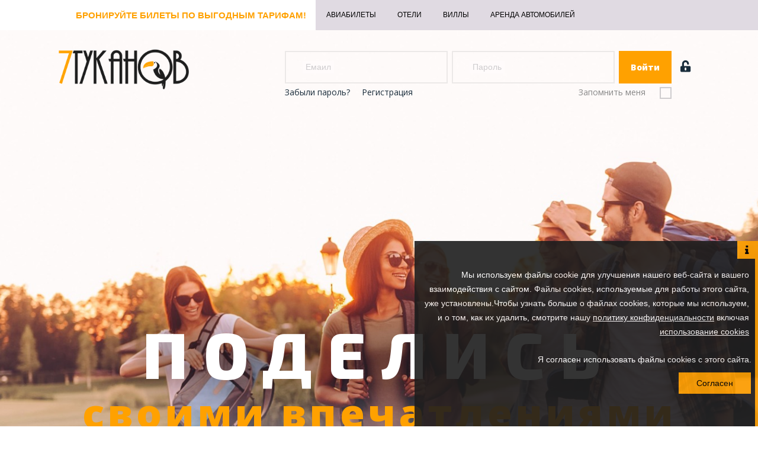

--- FILE ---
content_type: text/html; charset=utf-8
request_url: https://7toucans.com/ru/
body_size: 8521
content:


<!DOCTYPE html>
<html lang="ru-RU" dir="ltr">

<head>
    <link rel="preconnect" href="https://fonts.gstatic.com">
    <link href="https://fonts.googleapis.com/css2?family=Exo+2:wght@400;600;800&family=Open+Sans:wght@400;600;800&display=swap" rel="stylesheet">
    <!-- Google tag (gtag.js) -->
    <script async src="https://www.googletagmanager.com/gtag/js?id=UA-25675364-8"></script>
    <script>
      window.dataLayer = window.dataLayer || [];
      function gtag(){dataLayer.push(arguments);}
      gtag('js', new Date());
    
      gtag('config', 'UA-25675364-8');
    </script>

    <meta charset="utf-8" />
	<base href="https://7toucans.com/ru/" />
	<meta name="keywords" content="7туканов, 7 туканов, тукойны, тукойн, социальная сеть любителей путешествий, путешествия, попутчики, товарищи по путешествиям, друзья по путешествиям, поиск попутчиков, социальная сеть, путешественник, туризм, турист, туры, приключения, туристический бизнес, путешествие бесплатно , дешевые путешествия, блог путешествий, туристический аукцион, торги путешествиями, акции, продвижение услуг, развлечения, туристическое агентство, сообщество путешественников, отпуск, дешевые туры, тур агенты, туристический эксперт, достопримечательности, места для посещения.  " />
	<meta name="rights" content="7toucans | Share your travel experience" />
	<meta property="og:image" content="https://7toucans.com/images/logo/toucan.jpg" />
	<meta property="og:title" content="7туканов |  Поделись cвоими опытом путешествий" />
	<meta property="og:description" content="7toucans - это социальная сеть для любителей путешествий. 7toucans предлагает пользователям возможность поделиться своим опытом путешествий, помочь друг другу в организации путешествий. 7toucans способствует контактам между путешественниками и профессионалами туристической индустрии, туристическими агентствами и экспертами по путешествиям. Система лояльности 7toucans позволяет накапливать тукоины от любой активности в сети и использовать их, чтобы получить скидку на свои новые приключения. " />
	<meta property="fb:app_id" content="404979886572326" />
	<meta property="og:type" content="website" />
	<meta property="og:url" content="https://7toucans.com/ru/" />
	<meta name="description" content="7toucans - это социальная сеть для любителей путешествий. 7toucans предлагает пользователям возможность поделиться своим опытом путешествий, помочь друг другу в организации путешествий. 7toucans способствует контактам между путешественниками и профессионалами туристической индустрии, туристическими агентствами и экспертами по путешествиям. Система лояльности 7toucans позволяет накапливать тукоины от любой активности в сети и использовать их, чтобы получить скидку на свои новые приключения. " />
	<meta name="generator" content="Joomla! - Open Source Content Management" />
	<title>Главная - 7туканов |  Поделись cвоими опытом путешествий</title>
	<link href="/ru/?format=feed&amp;type=rss" rel="alternate" type="application/rss+xml" title="RSS 2.0" />
	<link href="/ru/?format=feed&amp;type=atom" rel="alternate" type="application/atom+xml" title="Atom 1.0" />
	<link href="https://7toucans.com/en/" rel="alternate" hreflang="en-GB" />
	<link href="https://7toucans.com/fr/" rel="alternate" hreflang="fr-FR" />
	<link href="https://7toucans.com/ru/" rel="alternate" hreflang="ru-RU" />
	<link href="/templates/toucans-home/favicon.ico" rel="shortcut icon" type="image/vnd.microsoft.icon" />
	<link href="/plugins/system/jce/css/content.css?aa754b1f19c7df490be4b958cf085e7c" rel="stylesheet" />
	<link href="/templates/toucans-home/css/bootstrap.min.css?29d3a30ea85315d8a1a297d78a505009" rel="stylesheet" />
	<link href="/templates/toucans-home/css/homestyle.css?29d3a30ea85315d8a1a297d78a505009" rel="stylesheet" />
	<link href="/media/font-awesome-590/css/all.css" rel="stylesheet" />
	<style>
.auctionmark a,.auctionmark a:visited,.auctionmark a:hover{
					color: #fff;
					cursor: pointer;
					text-decoration:none;
				}
				.auctionmark{
				    margin:5px auto !important;
				    position:relative;
				 	background: #0077b3 none repeat scroll ;
				    border: 1px solid #00669a;
				    border-radius: 4px;
				    color: #fff;
				    cursor: pointer;
				    font-size: 18px;
				    text-decoration:none;
				    letter-spacing: 1px;
				    margin-bottom: 0;
				    max-width: 100%;
				    padding: 10px;
				    text-align: center;
				    clear:left;
				}
				.wk_product_container{
					background-color:#f5f5f5!important;
					color:#3a3a3a!important;
					border:2px solid #3a3a3a!important;					
				}
				.count_timer_ls span{
					color:white !important;					
				}
				.countdownHolder{
					background-color:#49afcd!important;
					border-radius:5px;
					padding:5px;
					text-align:center;
					box-sizing:border-box;
				}
				.auction_data{
					background-color:#49afcd!important;
					border-radius:5px;
					padding:5px;
				}
			
	</style>
	<script type="application/json" class="joomla-script-options new">{"csrf.token":"e3e1ff11ad7534b79e92cf5891762327","system.paths":{"root":"","base":""},"system.keepalive":{"interval":3600000,"uri":"\/ru\/component\/ajax\/?format=json"}}</script>
	<script src="/media/jui/js/jquery.min.js?29d3a30ea85315d8a1a297d78a505009"></script>
	<script src="/media/jui/js/jquery-noconflict.js?29d3a30ea85315d8a1a297d78a505009"></script>
	<script src="/media/jui/js/jquery-migrate.min.js?29d3a30ea85315d8a1a297d78a505009"></script>
	<script src="/media/system/js/caption.js?29d3a30ea85315d8a1a297d78a505009"></script>
	<script src="/media/system/js/mootools-core.js?29d3a30ea85315d8a1a297d78a505009"></script>
	<script src="/media/system/js/core.js?29d3a30ea85315d8a1a297d78a505009"></script>
	<script src="/media/system/js/mootools-more.js?29d3a30ea85315d8a1a297d78a505009"></script>
	<script src="/templates/toucans-home/js/jquery-3.5.1.js?29d3a30ea85315d8a1a297d78a505009"></script>
	<script src="/templates/toucans-home/js/bootstrap.min.js?29d3a30ea85315d8a1a297d78a505009"></script>
	<!--[if lt IE 9]><script src="/media/jui/js/html5.js?29d3a30ea85315d8a1a297d78a505009"></script><![endif]-->
	<!--[if lt IE 9]><script src="/media/system/js/polyfill.event.js?29d3a30ea85315d8a1a297d78a505009"></script><![endif]-->
	<script src="/media/system/js/keepalive.js?29d3a30ea85315d8a1a297d78a505009"></script>
	<script>
jQuery(window).on('load',  function() {
				new JCaption('img.caption');
			});
	</script>
	<script type='text/javascript'>
                /*<![CDATA[*/
                    var jax_live_site = 'https://7toucans.com/index.php/ru/';
                    var jax_token_var='e3e1ff11ad7534b79e92cf5891762327';
                /*]]>*/
                </script><script type="text/javascript" src="/plugins/system/jomsocial.system/pc_includes/ajax_1.5.pack.js"></script>
	<link href="https://7toucans.com/en/" rel="alternate" hreflang="x-default" />

    <meta name="viewport" content="width=device-width, initial-scale=1, maximum-scale=1">
    <meta property="fb:pages" content="964972960329734" />


<style>
                div#cookieMessageContainer {
                    font: normal 12px/16px Arial,Verdana,sans-serif;
                    position:fixed;
                    z-index:9999;
					right:0px;
                    margin:0px auto;
					color: #fff;
					padding: 0 0 5px 0;
					opacity: 0.9;
					border-right: 5px solid #ffa100;
                }
                table, tr, td {border:0px !important}
				#cookieMessageText p,.accept{font:normal 12px/16px Arial,Verdana,sans-serif;margin:0;padding:0 0 6px;text-align:left;vertical-align:middle}
				#cookieMessageContainer table,#cookieMessageContainer td{margin:0;padding:0;vertical-align:middle}
                #cookieMessageText, .accept  {font-family:arial,verdana;
                    font-size:12px;}
                #cookieMessageContainer .cookie_button{color: #000; padding: 5px 12px; float: right; background-color: #ffa100; margin: 10px 7px; padding: 10px 30px; font-size: 14px;}
                #cookieMessageInformationIcon {margin-right:0px;height:30px; width:35px;}
                #cookieMessageInformationIcon img {float: right; position: relative; right: 0px; margin-top: 0px;}
				#continue_button{vertical-align:middle;cursor:pointer;margin:0 0 0 10px}
                #info_icon {vertical-align:middle;margin-top:5px;}
                #outer table, #outer tr, #outer td {border:none;}
                #outer{padding:2px;}
				.accept {float: left;padding: 5px 6px 4px 15px; color: #fff;}
				a#cookieMessageDetailsLink {color:#fff!important; text-decoration: underline;}
				#cookieMessageText p {text-align:right; font-size:14px; line-height:24px;}
				.accept {text-align:right; width:100%; font-size:14px;}
				
				@media all and (max-width: 570px){
				#cookieMessageText p,.accept{font-size:12px; line-height:16px;}
				#cookieMessageText{padding: 5px 10px 0 15px !important;}
				}
            </style></head>

<body lang="ru-RU" class="site com_content view-featured no-layout no-task itemid-463">
    <div class="header">
        <div class="navigation">
            <div class="container-fluid p-0">
                <div class="row align-items-stretch no-gutters">
                    <div class="col-12 col-lg-5">
                        <div class="tagline text-center d-flex align-items-center justify-content-lg-end justify-content-center">
                            <h2 class="mr-lg-3 mr-0">Бронируйте билеты по выгодным тарифам!</h2>
                        </div>
                    </div>
                    <div class="col-12 col-lg-7 ">
                        <nav class="services-nav h-100 d-flex align-items-center justify-content-lg-start justify-content-center">
                                                            <ul class="nav menu mod-list">
<li class="item-1546"><a href="http://flight.7toucans.com/" >Авиабилеты</a></li><li class="item-1547"><a href="https://hotels.7toucans.com/" >Отели</a></li><li class="item-1548"><a href="/специалисты-по-путешествиям/гостиницы-виллы-шале" >Виллы</a></li><li class="item-1549"><a href="/специалисты-по-путешествиям/сопутствующие-услуги?field0=FIELD_RELATED_TYPE&amp;condition0=equal&amp;value0=COM_COMMUNITY_CAR&amp;fieldType0=radio&amp;operator=and&amp;profiletype=&amp;option=com_community&amp;view=membersfilter&amp;Itemid=826&amp;key-list=0" >Аренда автомобилей</a></li></ul>

                                                    </nav>
                    </div>
                </div>
            </div>
        </div>
        <div class="big-header">
            <div class="container">
                <div class="logo-login">
                    <div class="row no-gutters">
                        <div class="col-4">
                            <div class="logo">
                                                                                                        <a href="https://7toucans.com/">
                                        <img src="https://7toucans.com/templates/toucans-experts/img/logo/logo_ru.png" alt="7Toucans">
                                                                                </a>
                            </div>
                        </div>
                        <div class="col">
                            <div class="login-right-block">
                                                                    
<form action="/ru/" method="post" id="login-form" class="text-right">
        <div class="form-home-row">
        <div id="form-login-username" class="">
            
                <label for="modlgn-username">
                    <input id="modlgn-username" class="form-control" type="text" name="username" tabindex="0" size="18" required />
                    <span class="ph">Емаил</span>
                </label>

                    </div>

        <div class="password_block">
            
                <label for="modlgn-passwd">
                    <input id="modlgn-passwd" type="password" name="password" class="input-small form-control" tabindex="0" size="18" required />
                    <span class="ph">Пароль</span>
                </label>

            
        </div>
        <button type="submit" tabindex="0" name="Submit" class="login-btn">
            Войти        </button>
        
    </div>

    <div class="form-home-row bottom-row">
                <div class="help-link">
            <ul class="list-unstyled">
                <!-- <li>
                    <a href="/ru/вспомнить-имея-пользователя">
                        Забыли логин?</a>
                </li> -->
                <li>
                    <a href="/ru/восстановить-пароль">
                        Забыли пароль?</a>
                </li>
                                    <li>
                        <!--					<a href="/-->
                                                <!--">-->
                        <!--					-->
                                                <!--<!-- <span class="icon-arrow-right"></span></a>-->
                        <a href="/ru/registration">
                            Регистрация</a>
                    </li>
                            </ul>
        </div>

                    <div id="form-login-remember" class="remember-me form-check">
                <label class="remember form-check-label text-light" for="remember-me">
                    <span>Запомнить меня</span>
                    <input type="checkbox" class="form-check-input" id="remember-me">
                    <span class="check-mark"></span>
                </label>
            </div>
            </div>





    

    <input type="hidden" name="option" value="com_users" />
    <input type="hidden" name="task" value="user.login" />
    <input type="hidden" name="return" value="aW5kZXgucGhwP0l0ZW1pZD04MjYmbGFuZz1ydS1SVQ==" />
    <input type="hidden" name="e3e1ff11ad7534b79e92cf5891762327" value="1" />    </form>
                                                            </div>
                        </div>
                    </div>
                </div>
                <div class="center-text__menu">
                    <div class="title-home">
                        <h1>
                            <span class="title-big-home ru">Поделись</span>
                            <span class="title-small-home ru">cвоими впечатлениями</span>
                        </h1>
                    </div>
                    <div class="icon-menu__home">
                                                    <ul class="nav menu mod-list">
<li class="item-2248"><a href="/ru/публичная-лента" >Социальная сеть</a></li><li class="item-1864"><a href="/ru/что-делать-во-время-путешествий" >Что посетить в поездке</a></li><li class="item-1581"><a href="/ru/авторские-экскурсии-и-услуги-от-локальных-экспертов" >Авторские экскурсии</a></li><li class="item-2713"><a href="/ru/маршруты-путешествий" class="routes_link">Маршруты путешествий</a></li><li class="item-464"><a href="/ru/попутчики" >Поиск попутчиков</a></li><li class="item-764"><a href="/ru/аукционы-путешествий" >Аукционы путешествий</a></li><li class="item-2712"><a href="/ru/истории" class="stories_link">Истории</a></li></ul>


    <div class="mobile_menu_toggler"><span class="close"> </span></div>
                                            </div>
                </div>
                <div class="benefits-block">
                                            

    <div class="travel-benefits">
<div class="travel-benefits-column">
<div>
<h4>Оставайся на связи</h4>
<p>Будь всегда в курсе событий и поддерживай общение с друзьями. Пользуйся неограниченными возможностями общения в любой точке земного шара.</p>
</div>
<div>
<h4>Обмен опытом</h4>
<p>Делись своими впечатлениями и историями о путешествиях с другими пользователями. Получай рекомендации и полезные советы.</p>
</div>
</div>
<div class="travel-benefits-column">
<div class="row-in-column ru-Ru">
<div class="row-in-column__vertical-text">
<h3>туристам</h3>
</div>
<div>
<h4>Поиск попутчиков</h4>
<p>Ищи попутчиков для совместных поездок. Отправляйся в путешествия с новыми друзьями и раздели с ними новые приключения.</p>
</div>
</div>
<div class="row-in-column">
<h2 class="lan-ru">Бенефиты</h2>
<h3 class="title-company-ben">для туристических экспертов</h3>
</div>
</div>
</div>
                                                                

    <div class="industry-benefits">
<div class="industry-benefits-column">
<h4>Взаимодействие</h4>
<p>Вы станете ближе к своим клиентам и приобретете новых. Позвольте пользователям узнать о вас и рассказать о ваших преимуществах в социальных сетях!</p>
</div>
<div class="industry-benefits-column">
<h4>Развитие</h4>
<p>Создавайте собственные странцы рекламирующие ваши услуги, продвигайте их с помощью активных участников социальной сети. Донесите до пользователей преимущества вашего бренда!</p>
</div>
<div class="industry-benefits-column last-column">
<h4>Система лояльности</h4>
<p>Создайте собственную систему лояльности, которая позволит пользователям обменивать свои виртуальные баллы (toucoins) на ваши скидочные ваучеры. Приобретайте новых клиентов вместе с 7Toucans!</p>
</div>
</div>
                                    </div>
            </div>
        </div>
    </div>


    <section class="image-grid pb-5">
        <div class="container">
                            <div class="banner_home_block">
                    <div class="bannergroup">

	<div class="banneritem">
																																																																			<a
							href="/ru/component/banners/click/66"
							title="HealthLife on 7toucans">
							<img
								src="https://7toucans.com/images/banners/homepage/healthLife.png"
								alt="HealthLife"
																							/>
						</a>
																<div class="clr"></div>
	</div>

</div>

                </div>
                    </div>
        <div class="container">
                            

    <div class="top_blocks">
<div class="left-column grid col-sm-12 col-md-4 col-lg-4 pr-0">
<div class="left-first two-first">
<h2>Популярные места для посещения!</h2>
<p>Узнайте больше о новых туристических объектах. Выберите место назначения в соответствии с вашими предпочтениями, спланируйте путешествие вашей мечты.</p>
<a href="/ru/что-делать-во-время-путешествий" class="find_btn_left">Найти</a></div>
<div class="best_tours_line__left">
<p>Авторские экскурсии</p>
</div>
</div>
<div class="middle-column grid col-sm-12 col-md-4 col-lg-4 pr-0"><img src="/templates/toucans-home/img/center_img1.jpg" alt="" class="img-responsive img_top" />
<div class="best_tours_line__center">
<p>Туристические услуги</p>
</div>
</div>
<div class="right-column grid col-sm-12 col-md-4 col-lg-4 pr-0">
<div class="left-first two-first"><img src="/templates/toucans-home/img/right_img1.jpg" alt="" class="img-responsive" /></div>
<div class="best_tours_line__right">
<h2>Предложения лучших туристических экспертов</h2>
<p>Экономьте ваше время в путешествии, воспользуйтесь услугами опытных профессионалов.</p>
<a href="/ru/авторские-экскурсии-и-услуги-от-локальных-экспертов" class="find_btn_right">Предложения</a></div>
</div>
</div>
                    </div>
        <div class="container">
                            <div class="banner_home_block">
                    <div class="bannergroup">

	<div class="banneritem">
																																																																			<a
							href="/ru/component/banners/click/39" target="_blank" rel="noopener noreferrer"
							title="Bus tickets ru">
							<img
								src="https://7toucans.com/images/banners/homepage/Banner_home_Version_1_bus_ru.jpg"
								alt="Крупнейшая автобусная сеть в Европе"
																							/>
						</a>
																<div class="clr"></div>
	</div>

</div>

                </div>
                    </div>
        <div class="container">
                            

    <div class="down_blocks">
<div class="left-column grid col-sm-12 col-md-4 col-lg-4 pr-0">
<div class="left-first">
<h2>Мы Сообщество</h2>
<p>Найди друзей<br /> Общайся<br /> Путешествуй</p>
<img src="/templates/toucans-home/img/n_one.png" alt="image" class="pos_abs" /></div>
<div class="left-second grid">
<h2>Присоединиться</h2>
<p class="nw">Новые попутчики<br /> Незабываемые приключения<br /> Захватывающие открытия</p>
<p>Стань частью сообщества путешественников. Сделай шаг навстречу новым открытиям!</p>
<a href="/ru/registration/register" class="join-btn btn en"> Присоединиться</a></div>
<img src="/templates/toucans-home/img/main-four-img.jpg" alt="image" class="img-responsive" /></div>
<div class="middle-column grid col-sm-12 col-md-4 col-lg-4 pr-0"><img src="/templates/toucans-home/img/main-first-img.jpg" alt="image" class="img-responsive" /> <img src="/templates/toucans-home/img/middle-second.jpg" alt="image" class="img-responsive" />
<div class="middle-first">
<h3 class="vertical">Блог о путешествиях</h3>
<p>Какие новые страны ты мечтаешь посетить и почему? <br /> Какое путешествие стало особенным для тебя?<br /> Почему путешествия - это часть твоей жизни?</p>
<h2>Поделись с нами своей историей!</h2>
<p><a href="/ru/истории/blogs" class="login-btn btn">Истории</a></p>
</div>
</div>
<div class="right-column grid col-sm-12 col-md-4 col-lg-4 pr-0"><img src="/templates/toucans-home/img/main-second-img.jpg" alt="image" class="img-responsive" />
<div class="right-first">
<p>Пиши о путешествиях <br /> и вдохновляй окружающих <br /> на новые открытия</p>
</div>
<img src="/templates/toucans-home/img/right-last.jpg" alt="image" class="img-responsive" /> <img src="/templates/toucans-home/img/main-img-four.jpg" alt="image" class="img-responsive" /></div>
</div>
                    </div>
        <div class="container">
                            <div class="banner_home_block_bottom">
                    <div class="bannergroup">

	<div class="banneritem">
																																																																			<a
							href="/ru/component/banners/click/30" target="_blank" rel="noopener noreferrer"
							title="Cheap flights banners RU">
							<img
								src="https://7toucans.com/images/banners/homepage/Banner_home_Version_1_flights_ru.jpg"
								alt="flight.7toucans.com"
																							/>
						</a>
																<div class="clr"></div>
	</div>

</div>

                </div>
                    </div>
    </section>
    <footer>
        <div class="container line_before">
            <div class="row no-gutters">
                <!-- <div class="col left_block"></div> -->

                <div class="col-lg-7 menu_footer d-flex align-items-center">
                                            <ul class="nav menu mod-list">
<li class="item-702"><a href="https://about.7toucans.com" target="_blank" rel="noopener noreferrer">О нас</a></li><li class="item-703"><a href="/ru/feed" >Сообщество</a></li><li class="item-704"><a href="/ru/попутчики" >Попутчики</a></li><li class="item-705"><a href="/ru/станьте-локальным-экспертом-по-путешествиям" >Партнёрская программа</a></li><li class="item-706"><a href="/ru/истории" >Истории</a></li></ul>

                                    </div>
                <div class="col lan_footer pr-0">
                                            <div class="mod-languages">

	<ul class="lang-inline" dir="ltr">
						<li>
			<a href="/en/" data-lng="en-GB">
							English						</a>
			</li>
								<li>
			<a href="/fr/" data-lng="fr-FR">
							Français						</a>
			</li>
											<li class="lang-active">
			<a href="/ru/" data-lng="ru-RU">
							Русский						</a>
			</li>
				</ul>

</div>

                                    </div>

                <!-- <div class="col"></div> -->
            </div>
        </div>


        <div class="container">
            <div class="col-md-12 footer_sec">
                <div class="row no-gutters row_2">
                    <div class="col-lg-9 line_row d-flex align-items-center">
                        <div class="copy flex-column col-12 col-sm-12 col-md-8 col-lg-8 col-xl-7 pl-0">
                            <h6 class="m-0 d-flex justify-content-left text-white align-items-left flex-column">
                                <span class="copy-text"> ©
                                    2026                                    <a href="https://7toucans.com">7toucans.com</a>
                                </span>
                                                                    <ul class="nav menu mod-list">
<li class="item-1123"><a href="https://about.7toucans.com/terms-of-service-7toucans" target="_blank" rel="noopener noreferrer">Условия пользования</a></li><li class="item-1585 divider"><span class="separator ">  |  </span>
</li><li class="item-1124"><a href="https://about.7toucans.com/privacy-policy" target="_blank" rel="noopener noreferrer">Политика конфиденциальности</a></li></ul>

                                                            </h6>
                        </div>
                        <div class="line col">

                        </div>
                    </div>

                    <div class="col-lg-3 icon_social_footer">
                        <div class="footer-social">
                                                            

    <p><a href="https://www.facebook.com/" target="_blank" rel="noopener noreferrer"><i class="fab fa-facebook-f"></i></a> <a href="https://twitter.com/" target="_blank" rel="noopener noreferrer"> <i class="fab fa-twitter"></i></a> <a class="icon-toucans" href="https://7toucans.com/" target="_blank" rel="noopener noreferrer"> <i class="icon-toucans"></i></a></p>
                                                    </div>
                    </div>
                </div>
                <div class="row line_five">
                    <div class="col">
                        <div class="copyright_text">
                            <!-- Если вы обоснованно полагаете, что ваши авторские права были нарушены, пожалуйста ознакомьтесь с нашей <a href="https://about.7toucans.com/copyright-policy ">политикой в отношении авторских прав</a> -->
                        </div>
                    </div>
                </div>
            </div>
        </div>
    </footer>

<div id="outer" style="width:100%"><div id="cookieMessageContainer" style="margin-top:-10px; bottom:0px; width:100%; max-width:580px;background-color:#1D1D1D;padding-bottom:45px;"><table width="100%"><tr><td colspan="2"><div id="cookieMessageInformationIcon" style="float:right;"><img id="info_icon" src="https://7toucans.com/plugins/system/EUCookieDirectiveLite/EUCookieDirectiveLite/images/info_icon.png" border="0" ></div></td></tr><tr><td colspan="2"><div id="cookieMessageText" style="padding:15px 10px 0 15px;"><p style="color:#fff;">Мы используем файлы cookie для улучшения нашего веб-сайта и вашего взаимодействия с сайтом. Файлы cookies, используемые для работы этого сайта, уже установлены.Чтобы узнать больше о файлах cookies, которые мы используем, и о том, как их удалить, смотрите нашу <a target="_blank" rel="noopener noreferrer" id="cookieMessageDetailsLink" title="Посмотрите нашу страницу политики конфиденциальности" href="https://about.7toucans.com/privacy-policy-7toucans">политику конфиденциальности</a> включая <a target="_blank" rel="noopener noreferrer" id="cookieMessageDetailsLink" title="Посмотрите нашу страницу использования cookies" href="https://about.7toucans.com/cookie-use-7toucans">использование сookies</a></p></div></td></tr><tr><td align="left">&nbsp;<span class="accept"><span class="cookieMessageText">Я согласен использовать файлы cookies с этого сайта.</span></span> <div border="0" class="cookie_button" id="continue_button" onclick="SetCookie('cookieAcceptanceCookie','accepted',365);">Согласен</div></td><td align="right"></td></tr></table></div></div><script type="text/javascript" src="https://7toucans.com/plugins/system/EUCookieDirectiveLite/EUCookieDirectiveLite/EUCookieDirective.js"></script>
<script defer src="https://static.cloudflareinsights.com/beacon.min.js/vcd15cbe7772f49c399c6a5babf22c1241717689176015" integrity="sha512-ZpsOmlRQV6y907TI0dKBHq9Md29nnaEIPlkf84rnaERnq6zvWvPUqr2ft8M1aS28oN72PdrCzSjY4U6VaAw1EQ==" data-cf-beacon='{"version":"2024.11.0","token":"42303e0908334801b63700954ea6735d","r":1,"server_timing":{"name":{"cfCacheStatus":true,"cfEdge":true,"cfExtPri":true,"cfL4":true,"cfOrigin":true,"cfSpeedBrain":true},"location_startswith":null}}' crossorigin="anonymous"></script>
</body>

</html>

--- FILE ---
content_type: text/css
request_url: https://7toucans.com/templates/toucans-home/css/homestyle.css?29d3a30ea85315d8a1a297d78a505009
body_size: 5728
content:
.container>div>img {
    width: 100%;
}

.header .services-nav {
    background: #e0dae2;
}

.header .services-nav .nav li a {
    padding: 0 18px !important;
    color: #000;
    font-family: OpenSans, sans-serif;
    font-size: 12px;
    font-weight: 400;
    line-height: 51px;
    -webkit-transition: color .2s ease-out;
    -o-transition: color .2s ease-out;
    transition: color .2s ease-out;
    text-transform: uppercase;
}

.header .services-nav .nav li a:hover {
    color: #ffa100;
}

.header .navigation .tagline h2 {
    color: #ffa100;
    font-family: SSS, sans-serif;
    font-size: 18px;
    font-weight: 700;
    line-height: 51px;
    text-transform: uppercase;
    margin-bottom: 0;
}

.articles {
    width: 51%;
}

.benefits .title h2 {
    margin-bottom: 0 !important;
}

.benefits .title {
    margin-bottom: 55px !important;
}

.benefits .moduletable {
    margin-bottom: 55px !important;
}

.benefits .articles div {
    margin-top: 0px !important;
    min-height: 155px !important;
}

.image-grid {
    padding-top: 15px;
}

.image-grid.py-5>.container {
    display: flex;
}

.banner_home_block>.bannergroup>.banneritem>a>img {
    width: 100%;
}

.left-second.grid {
    height: 36em;
    background-color: #ffa100;
    padding: 120px 40px;
    display: flex;
    flex-flow: column;
    justify-content: space-between;
    margin-bottom: 15px;
}

.middle-column>img,
.left-column>img {
    margin-bottom: 15px;
    width: 100%;
}

.right-column>img {
    margin-bottom: 15px;
    width: 100%;
}

.right-column>.right-first {
    margin-bottom: 15px;
}

.right-first {
    height: 17em;
    background: url("../images/back_sec.jpg") no-repeat center;
    background-size: cover;
    padding: 15px;
    display: flex;
    align-items: center;
    justify-content: center;
}

.middle-first {
    height: 38em;
    background-color: #192c3b;
    position: relative;
    padding: 50px 15px 30px 94px;
    display: flex;
    flex-flow: column;
    justify-content: space-between;
}

.min-vh-100,
.community .community-section {
    min-height: 131vh !important;
}

.community .community-section {
    height: 45em !important;
}

.left-first {
    min-height: 278px;
    position: relative;
}

.left-first {
    display: flex;
    align-items: center;
    flex-flow: column;
}

.left-first h2 {
    font-size: 24px;
    line-height: 36px;
    color: #192c3b;
    font-family: "Open Sans", sans-serif;
    font-weight: 800;
    text-align: center;
    margin-top: 25px;
}

.left-first.two-first {
    min-height: 278px;
    height: auto !important;
    display: flex;
    align-content: center;
    justify-content: flex-start;
    flex-flow: column;
    align-items: flex-end;
    margin-bottom: 15px;
}

.left-first>p {
    font-size: 24px;
    color: #ffa100;
    font-family: "Open Sans", sans-serif;
    font-weight: 800;
    text-align: center;
}

.left-first>.pos_abs {
    position: absolute;
    bottom: -71px;
}

.img_top {
    margin-bottom: 15px;
}

.banner_home_block {
    margin-bottom: 15px;
    padding-left: 15px;
}
.banner_home_block_bottom {    
    margin-top: 15px;
    padding-left: 15px;
}
.banner_home_block_bottomadds {    
    margin-top: 15px;
    padding-left: 15px;
    height: 150px !important;
    max-height: 150px !important;
    text-align: center;
}
.banner_home_block>div>div>img {
    width: 100%;
}

.nw {
    font-size: 14px;
    line-height: 30px;
    color: #192c3b;
    font-family: "Open Sans", sans-serif;
    font-weight: 700 !important;
}

.left-first.two-first h2 {
    font-size: 24px;
    line-height: 30px;
    color: #192c3b;
    font-family: "Open Sans", sans-serif;
    font-weight: 800;
    text-align: right;
    margin-top: 25px;
}

.best_tours_line__left {
    background: url("../img/best_tour_left.jpg") no-repeat;
    background-size: cover;
    min-height: 267px;
    display: flex;
    justify-content: center;
    align-items: center;
    background-position: bottom;
}

.best_tours_line__left>p {
    font-size: 24px;
    line-height: 24px;
    color: #ffffff;
    font-family: "Open Sans", sans-serif;
    font-weight: 800;
    text-transform: uppercase;
    text-align: center;
}

.best_tours_line__center {
    background: url("../img/best_tour_center.jpg") no-repeat;
    background-size: cover;
    min-height: 267px;
    display: flex;
    justify-content: center;
    align-items: center;
    background-position: bottom;
}

.best_tours_line__center>p {
    font-size: 24px;
    line-height: 24px;
    color: #ffffff;
    font-family: "Open Sans", sans-serif;
    font-weight: 800;
    text-transform: uppercase;
    text-align: center;
}

.best_tours_line__right {
    min-height: 267px;
    display: flex;
    flex-flow: column;
    align-items: flex-start;
}

.best_tours_line__right>h2 {
    font-size: 24px;
    line-height: 36px;
    color: #282828;
    font-family: "Open Sans", sans-serif;
    font-weight: 800;
    margin-top: 20px;
}

.best_tours_line__right>p {
    font-size: 14px;
    color: #282828;
    font-family: "Open Sans", sans-serif;
    font-weight: 400;
}

.find_btn_right:link,
.find_btn_right:valid,
.find_btn_right:visited,
.find_btn_right:hover {
    color: #ffffff;
    text-decoration: none;
}

.best_tours_line__right>.find_btn_right {
    font-size: 24px;
    line-height: 24px;
    color: #ffffff !important;
    font-family: "Open Sans", sans-serif;
    font-weight: 400;
    height: 55px;
    background-color: #ffa100;
    padding: 0 20px;
    min-width: 146px;
    display: flex;
    justify-content: center;
    align-items: center;
}

.left-first.two-first>a:hover {
    color: #282828;
}

.image-grid>.container {
    display: flex;
    flex-flow: column;
}

.top_blocks {
    display: flex;
    margin-bottom: 15px;
}

.down_blocks {
    display: flex;
}

.find_btn_left:link,
.find_btn_left:valid,
.find_btn_left:visited,
.find_btn_left:hover {
    color: #ffffff;
    text-decoration: none;
}

.find_btn_left {
    font-size: 24px !important;
    line-height: 24px;
    color: #ffffff !important;
    font-family: "Open Sans", sans-serif;
    font-weight: 400;
    height: 55px;
    background-color: #192c3b;
    padding: 0 20px;
    min-width: 146px;
    display: flex;
    justify-content: center;
    align-items: center;
}

.left-first.two-first>a,
.left-first.two-first>a>p,
.left-first.two-first>p {
    font-size: 14px;
    color: #282828;
    font-family: "Open Sans", sans-serif;
    font-weight: 400;
    text-align: right;
}

.left-first.two-first>a>p:nth-child(1) {
    margin-bottom: 0;
}

.right-first p {
    font-size: 24px;
    line-height: 36px;
    color: #ffffff;
    font-family: "Open Sans";
    font-weight: 800;
    text-align: center;
    text-transform: uppercase;
}

.left-second.grid h2 {
    font-size: 24px;
    letter-spacing: 0px;
    line-height: 36px;
    color: #192c3b;
    font-family: "Open Sans", sans-serif;
    font-weight: 400;
    text-transform: uppercase;
    position: relative;
}

.find_btn_left,
.best_tours_line__right>.find_btn_right {
    height: 55px;
    min-height: 55px;
}

.left-second.grid h2::after {
    content: "";
    width: 20%;
    height: 2px;
    background-color: #192c3b;
    top: 17px;
    bottom: 0;
    right: 0;
    left: 90%;
    position: absolute;
}

.left-second.grid.en h2::after {
    content: "";
    width: 45%;
    height: 2px;
    background-color: #192c3b;
    top: 17px;
    bottom: 0;
    right: 0;
    left: 45%;
    position: absolute;
}

.left-second.grid p {
    font-size: 14px;
    line-height: 30px;
    color: #192c3b;
    font-family: "Open Sans", sans-serif;
    font-weight: 400;
}

.join-btn.btn.ru {
    background-color: #192c3b;
    font-size: 24px;
    line-height: 24px;
    color: #ffffff;
    font-family: "Open Sans", sans-serif;
    font-weight: 400;
    border-radius: 0;
    height: 55px;
    display: flex;
    align-items: center;
    justify-content: center;
    width: 10em;
    outline: none;
    min-height: 55px;
}

.join-btn.btn.fr {
    background-color: #192c3b;
    font-size: 24px;
    line-height: 24px;
    color: #ffffff;
    font-family: "Open Sans", sans-serif;
    font-weight: 400;
    border-radius: 0;
    height: 55px;
    display: flex;
    align-items: center;
    justify-content: center;
    width: max-content;
    min-height: 55px;
}

.join-btn.btn.en {
    background-color: #192c3b;
    font-size: 24px;
    line-height: 24px;
    color: #ffffff;
    font-family: "Open Sans", sans-serif;
    font-weight: 400;
    border-radius: 0;
    height: 55px;
    display: flex;
    align-items: center;
    justify-content: center;
    width: max-content;
    min-width: 7em;
    min-height: 55px;
}

.middle-first p:nth-child(2) {
    font-size: 18px;
    line-height: 34px;
    color: #ffffff;
    font-family: "Open Sans", sans-serif;
    font-weight: 400;
}

.middle-first h2:nth-child(3) {
    font-size: 18px;
    letter-spacing: 2px;
    line-height: 36px;
    color: #ffffff;
    font-family: "Open Sans", sans-serif;
    font-weight: 800;
    text-transform: uppercase;
}

.middle-first>.vertical {
    -webkit-transform: rotate(-90deg);
    -ms-transform: rotate(-90deg);
    transform: rotate(-90deg);
    position: absolute;
    bottom: 173px;
    left: -127px;
    letter-spacing: 3px;
    color: #fff;
    font-family: OpenSans, sans-serif;
    font-size: 24px;
    font-weight: 400;
    line-height: 80px;
    text-transform: uppercase;
}

.middle-first>.vertical.fr {
    -webkit-transform: rotate(-90deg);
    -ms-transform: rotate(-90deg);
    transform: rotate(-90deg);
    position: absolute;
    bottom: 143px;
    left: -105px;
    letter-spacing: 3px;
    color: #fff;
    font-family: OpenSans, sans-serif;
    font-size: 24px;
    font-weight: 400;
    line-height: 80px;
    text-transform: uppercase;
}

.middle-first>.vertical.en {
    -webkit-transform: rotate(-90deg);
    -ms-transform: rotate(-90deg);
    transform: rotate(-90deg);
    position: absolute;
    bottom: 97px;
    left: -52px;
    letter-spacing: 3px;
    color: #fff;
    font-family: OpenSans, sans-serif;
    font-size: 24px;
    font-weight: 400;
    line-height: 80px;
    text-transform: uppercase;
}

.middle-first>.vertical.en::after {
    position: absolute;
    top: -52px;
    content: "";
    left: 205%;
    width: 2px;
    height: 185px;
    -webkit-transform: rotate(-90deg);
    -ms-transform: rotate(-90deg);
    transform: rotate(-90deg);
    background-color: #fff;
}

.middle-first>.vertical::after {
    position: absolute;
    top: -9px;
    content: "";
    left: 128%;
    width: 2px;
    height: 100px;
    -webkit-transform: rotate(-90deg);
    -ms-transform: rotate(-90deg);
    transform: rotate(-90deg);
    background-color: #fff;
}

.middle-first>.vertical.fr::after {
    position: absolute;
    top: -43px;
    content: "";
    left: 142%;
    width: 2px;
    height: 168px;
    -webkit-transform: rotate(-90deg);
    -ms-transform: rotate(-90deg);
    transform: rotate(-90deg);
    background-color: #fff;
}

.middle-first>p>a {
    background-color: #ffa100;
    font-size: 24px;
    line-height: 24px;
    color: #ffffff;
    font-family: "Open Sans", sans-serif;
    font-weight: 400;
    border-radius: 0;
    height: 55px;
    display: flex;
    align-items: center;
    justify-content: center;
    width: 6em;
    outline: none;
}

.comm_title {
    display: flex;
    flex-flow: column;
    margin-bottom: 4em;
}

.comm_title>p {
    font-size: 48px;
    line-height: 24px;
    color: #000000;
    font-family: "Open Sans", sans-serif;
    font-weight: 800;
    text-transform: uppercase;
}

.comm_title>span:nth-child(2) {
    font-size: 48px;
    line-height: 24px;
    color: #000000;
    font-family: "Open Sans", sans-serif;
    font-weight: 800;
    text-transform: uppercase;
}

.community .community-section {
    min-height: 74vh !important;
}

.footer-social {
    margin: 40px 0 37vh !important;
}

.footer-social ul li {
    width: 85px !important;
}

.second-dark-grey input::placeholder {
    color: #ceccce;
}

.copy {
    padding-bottom: 45px !important;
}

@media all and (max-width: 1366px) {
    .title-big.ru,
    .title-big.fr,
    .title-big.en {
        font-size: 70px !important;
    }
    .title .title-small {
        font-size: 38px !important;
    }
    .articles {
        width: 73%;
    }
    .tagline h2 {
        font-size: 15px !important;
    }
    .benefits .title {
        width: 90%;
    }
    .articles {
        width: 87% !important;
    }
    .opportunity.opportunity_friends>.opportunity_icon {
        margin-bottom: 3.5em;
        width: 55%;
    }
}

@media all and (max-width: 1200px) {
    .middle-first {
        height: 33em;
        padding: 50px 15px 30px 65px;
    }
    .middle-first p:nth-child(2) {
        font-size: 16px;
        line-height: 28px;
    }
    .line_row>.line {
        width: 35% !important;
        height: 2px;
        background-color: #a7a7a7;
        margin-bottom: 0;
    }
    .middle-first>.vertical.en {
        -webkit-transform: rotate(-90deg);
        -ms-transform: rotate(-90deg);
        transform: rotate(-90deg);
        position: absolute;
        bottom: 109px;
        left: -65px;
        letter-spacing: 3px;
        color: #fff;
        font-family: OpenSans, sans-serif;
        font-size: 24px;
        font-weight: 400;
        line-height: 56px;
        text-transform: uppercase;
    }
    .middle-first>.vertical.en::after {
        position: absolute;
        top: -53px;
        content: "";
        left: 173%;
        width: 2px;
        height: 163px;
        -webkit-transform: rotate(-90deg);
        -ms-transform: rotate(-90deg);
        transform: rotate(-90deg);
        background-color: #fff;
    }
    .middle-first h2:nth-child(3) {
        font-size: 16px;
        letter-spacing: 2px;
        line-height: 26px;
    }
    .right-first p {
        font-size: 20px;
    }
    .left-second.grid {
        padding: 90px 30px 30px 30px;
    }
    .left-first {
        min-height: auto;
        position: relative;
    }
    .down_blocks .left-column .left-first {
        padding-bottom: 60px;
    }
    .left-second.grid.en h2::after {
        content: "";
        width: 40%;
        left: 51%;
    }
    .middle-first>.vertical {
        -webkit-transform: rotate(-90deg);
        -ms-transform: rotate(-90deg);
        transform: rotate(-90deg);
        position: absolute;
        bottom: 181px;
        left: -144px;
        letter-spacing: 3px;
        color: #fff;
        font-family: OpenSans, sans-serif;
        font-size: 24px;
        font-weight: 400;
        line-height: 64px;
        text-transform: uppercase;
    }
    .middle-first>.vertical::after {
        position: absolute;
        top: 3px;
        content: "";
        left: 112.5%;
        width: 2px;
        height: 59px;
        -webkit-transform: rotate(-90deg);
        -ms-transform: rotate(-90deg);
        transform: rotate(-90deg);
        background-color: #fff;
    }
    .title {
        margin: 0 0 100px 70px !important;
    }
    .title-big.ru,
    .title-big.fr,
    .title-big.en {
        font-size: 60px !important;
    }
    .benefits .title,
    .moduletable {
        width: 84%;
    }
    .left-second.grid h2::after {
        content: "";
        width: 15%;
        height: 2px;
        background-color: #192c3b;
        top: 17px;
        bottom: 0;
        right: 0;
        left: 90%;
        position: absolute;
    }
    .left-second.grid h2 {
        font-size: 20px;
    }
    .left-second.grid {
        height: 33em;
    }
    .join-btn.btn.ru,
    .join-btn.btn.en,
    .join-btn.btn.fr {
        font-size: 20px;
    }
    .middle-first>p>a {
        font-size: 20px;
    }
    .footer-social {
        margin: 40px 0 22vh !important;
    }
    .middle-first>.vertical.fr {
        -webkit-transform: rotate(-90deg);
        -ms-transform: rotate(-90deg);
        transform: rotate(-90deg);
        position: absolute;
        bottom: 143px;
        left: -105px;
        letter-spacing: 3px;
        color: #fff;
        font-family: OpenSans, sans-serif;
        font-size: 24px;
        font-weight: 400;
        line-height: 62px;
        text-transform: uppercase;
    }
    .middle-first>.vertical.fr::after {
        position: absolute;
        top: -28px;
        content: "";
        left: 134%;
        width: 2px;
        height: 120px;
        -webkit-transform: rotate(-90deg);
        -ms-transform: rotate(-90deg);
        transform: rotate(-90deg);
        background-color: #fff;
    }
    .tagline h2 {
        font-size: 13px !important;
    }
    .community .community-section {
        height: 51em !important;
    }
}

@media all and (max-width: 1024px) {
    .title .title-small {
        font-size: 34px !important;
    }
    .title-big.ru,
    .title-big.fr,
    .title-big.en {
        font-size: 46px !important;
    }
}

@media all and (max-width: 991px) {
    .first-grey-aside {
        padding: 76px 30px 40px !important;
    }
    .second-dark-grey {
        padding: 16px 30px 25px !important;
        background: rgba(0, 0, 0, 0.3);
    }
    .second-dark-grey .login-btn {
        line-height: 20px !important;
        padding: 15px 25px !important;
    }
    div.d-flex:nth-child(2)>div:nth-child(1) {
        margin-top: 5em !important;
    }
    .third-grey-aside.text-lg-right.text-center.w-100 {
        display: flex;
        flex-flow: column;
        justify-content: flex-start;
        align-items: center !important;
    }
    .third-grey-aside>div:nth-child(1) {
        margin-left: 0 !important;
    }
    .vertical-benefits {
        display: none;
    }
    .benefits .benefits-right-side {
        padding: 38px 25px 16px !important;
    }
    .horizontal.text-center.text-lg-left {
        display: flex;
        flex-flow: column;
        align-items: center;
    }
    .image-grid.py-5>.container {
        display: flex;
        flex-flow: column;
    }
    .left-column>img:nth-child(3),
    .middle-first {
        margin-bottom: 15px;
    }
    .left-second.grid h2::after {
        left: 35%;
    }
    .left-second.grid.en h2::after {
        content: "";
        width: 40%;
        left: 21%;
    }
    .left-column.grid>img {
        margin-bottom: 15px;
    }
    .mod-languages>.lang-inline {
        justify-content: center !important;
        width: 100% !important;
        margin-top: 30px;
        width: 100% !important;
    }
}

@media all and (max-width: 468px) {
    .community .community-right-side {
        padding: 90px 0 0 20px !important;
        position: relative;
    }
}

.menu_footer>.topNav {
    display: flex;
    padding-left: 0;
    margin-bottom: 0;
}

.line_row>div>h6>ul>li {
    padding: 0 7px !important;
}

.footer-social {
    margin: 0 !important;
}

.container-fluid {
    padding: 0 !important;
}

.menu_footer>.topNav>li>a:hover {
    text-decoration: none;
}

.line_row>div>h6>ul>li>a {
    font-size: 14px;
    line-height: 24px;
    color: #8a8a8a !important;
    font-family: "Open Sans", sans-serif;
    font-weight: 400;
}

.menu_footer>.topNav>li {
    margin-right: 1em;
    list-style-type: none;
}

.lan_footer>.mod-languages>.lang-inline>li {
    list-style-type: none;
}

.lan_footer>.mod-languages>.lang-inline>li>a {
    font-size: 14px;
    line-height: 24px;
    color: #8a8a8a;
    font-family: "Open Sans", Sans-Serif;
    font-weight: 400;
    padding: 0 !important;
}

.lan_footer>.mod-languages>.lang-inline>li:not(:last-child) {
    margin-right: 1em;
}

.lan_footer {
    padding-right: 0px !important;
}

.lan_footer>.mod-languages>.lang-inline>li>a:hover {
    color: #ffa100;
}

.lan_footer>.mod-languages>.lang-inline {
    justify-content: flex-end;
    width: 80%;
    margin-bottom: 0;
}

.lan_footer>.mod-languages {
    display: flex;
    justify-content: flex-end !important;
    width: 100%;
}

.row_2 {
    margin-top: 6em;
}

.copy-text>a:hover,
.copy-text>a {
    text-decoration: none;
    font-size: 18px;
    line-height: 30px;
    color: #8a8a8a;
    font-family: "Open Sans", sans-serif;
    font-weight: 400;
}

.copy .topNav li {
    margin: 0 !important;
}

.line_row>div>h6>ul>li:first-child {
    padding-left: 0 !important;
}

.copy-text {
    font-size: 18px;
    line-height: 30px;
    color: #8a8a8a;
    font-family: "Open Sans", sans-serif;
    font-weight: 400;
}

.line_row>.copy>h6 {
    display: flex !important;
    justify-content: flex-start !important;
}

.line_row {
    display: flex;
    align-items: center;
    justify-content: space-between;
}

.line_row>.copy {
    padding-bottom: 0 !important;
    /* margin-bottom: 1.5em; */
}

.line_row>.line {
    width: 48%;
    height: 2px;
    background-color: #a7a7a7;
    margin-bottom: 0;
}

.left_block {
    background: #8a8a8a9c;
}

.menu_footer {
    height: 5em;
    background: #8a8a8a9c;
}

.menu_footer>ul>li>a {
    font-size: 14px;
    line-height: 24px;
    color: #ffffff;
    font-family: "Open Sans", sans-serif;
    font-weight: 400;
    text-decoration: none;
}

.footer-social>p {
    margin: 0;
    display: flex;
    align-items: center;
    justify-content: space-between;
}

footer {
    background: linear-gradient(to top, rgba(0, 0, 0, 0) 0, #fff 100%), url(../img/main-bg.jpg) no-repeat center bottom;
    background-size: cover;
    min-height: 60em;
    margin-bottom: -5px;
    padding-top: 5em;
}

.menu_footer {
    height: 5em;
    background: hsla(0, 0%, 54%, 0.851);
    padding-right: 3em !important;
}

@media all and (max-width: 1200px) {
    .menu_footer {
        padding-right: 1em !important;
    }
}

.left_block {
    background: #8a8a8a9c;
}

.menu_footer>ul {
    width: 100%;
    display: flex;
    justify-content: space-between;
}

.line_before {
    position: relative;
}

.line_before::before {
    content: "";
    background: hsla(0, 0%, 54%, 0.851);
    position: absolute;
    width: 100em;
    height: 5em;
    left: -99.05em;
}

.menu_footer>ul>li>a {
    font-size: 14px;
    line-height: 24px;
    color: #ffffff;
    font-family: "Open Sans", sans-serif;
    font-weight: 400;
    text-decoration: none;
}

.menu_footer>ul>li:first-child {
    padding-left: 0 !important;
}

.lan_footer>.mod-languages>.lang-inline {
    display: flex;
    justify-content: flex-end !important;
}

.lan_footer>.mod-languages>.lang-inline>li>a {
    font-size: 14px;
    line-height: 24px;
    color: #8a8a8a;
    font-family: "Open Sans", sans-serif;
    font-weight: 400;
    -webkit-transition: color .2s ease-out;
    -o-transition: color .2s ease-out;
    transition: color .2s ease-out;
}

.lan_footer>.mod-languages>.lang-inline>li>a:hover {
    color: #ffa100;
    -webkit-transition: color .2s ease-out;
    -o-transition: color .2s ease-out;
    transition: color .2s ease-out;
}

.footer-social>p {
    margin: 0;
    display: flex;
    align-items: center;
    justify-content: space-between;
}

.row_2 {
    margin-top: 7em;
}

.copy-text {
    font-size: 18px;
    line-height: 30px;
    color: #8a8a8a;
    font-family: "Open Sans", sans-serif;
    font-weight: 400;
}

.line_row>.line {
    height: 2px;
    background-color: #a7a7a7;
    margin-bottom: 0;
    margin-right: 10em;
}

h6>.topNav {
    display: grid !important;
    grid-template-columns: repeat(3, auto);
    grid-template-rows: repeat(1, auto);
    align-self: baseline;
    padding-right: 2.8em !important;
}

.copy-text>a:hover,
.copy-text>a,
.copy-text>a:focus,
.copy-text>a:active {
    text-decoration: none;
    font-size: 18px;
    line-height: 30px;
    font-family: "Open Sans", sans-serif;
    font-weight: 400;
}

.line_row>div>h6>ul>li>a:hover,
.copy-text>a:hover {
    color: #000000 !important;
    border-bottom: 1px solid #000000;
}

.line_row>div>h6>ul>li>a:link,
.line_row>div>h6>ul>li>a:valid,
.line_row>div>h6>ul>li>a:visited,
.line_row>div>h6>ul>li>a:hover {
    text-decoration: none;
}

.line_row>div>h6>ul>li>a {
    font-size: 14px;
    line-height: 24px;
    color: #8a8a8a !important;
    font-family: "Open Sans", sans-serif;
    font-weight: 400;
}

.footer-social {
    margin: 0 !important;
}

.services-nav>ul>li>a {
    padding: 0 18px !important;
}

.copy {
    padding-bottom: 0px !important;
}

.copy .topNav li {
    margin: 0 !important;
}

.divider>span {
    color: #9c8c8a !important;
}

.icon_social_footer {
    padding-top: 1em;
}

h6>ul {
    margin-top: 0.6em !important;
}

@media all and (max-width: 1200px) {
    h6>ul {
        margin-top: 0.6em !important;
        margin-left: 0em !important;
    }
}

i.icon-toucans {
    background: url("../../../images/toucan_icon.png") no-repeat center;
    width: 32px;
    height: 50px;
    display: inline-block;
    position: relative;
    top: 2px;
    right: 0px;
    background-size: contain;
}

i.icon-toucans:hover,
i.icon-toucans:hover {
    background: url("../../../images/toucan_active.png") no-repeat center;
    width: 32px;
    height: 50px;
    display: inline-block;
    position: relative;
    top: 2px;
    right: 0px;
    background-size: contain;
}

.fab.fa-twitter,
.fab.fa-facebook-f {
    font-size: 2em;
    color: #8a8a8a;
}

.fab.fa-twitter:hover,
.fab.fa-facebook-f:hover {
    color: #ffa100;
}

.footer-social>p {
    margin: 0;
    display: flex;
    align-items: center;
    justify-content: space-between;
}

.line {
    margin-right: 6em;
}

div.mod-languages li {
    margin-left: 30px !important;
    margin-right: 15px !important;
}

.copyright_text {
    font-size: 12px;
    line-height: 30px;
    color: #8a8a8a;
    font-family: "Open Sans", sans-serif;
    font-weight: 400;
}

.copyright_text>a {
    font-size: 12px;
    line-height: 30px;
    color: #8a8a8a;
    font-family: "Open Sans", sans-serif;
    font-weight: 400;
    text-decoration: none;
}

.copyright_text>a:hover {
    color: #8a8a8a;
    border-bottom: 1px solid #8a8a8a;
    text-decoration: none;
}

.line_five {
    padding-bottom: 34em;
}

.lan_footer {
    display: flex;
    justify-content: flex-end;
    align-items: center;
}

.line-block {
    height: 2px;
    background-color: #192c3b;
    width: 100%;
}

.benefits>div>.align-items-stretch {
    min-height: 610px;
}

#form-login-username>label,
.password_block>label {
    position: relative;
    margin: 0;
}

#form-login-username>label>input,
.password_block>label>input {
    width: 275px;
    height: 55px;
    background: transparent;
    border: 2px solid #ece9e8;
    border-radius: 0;
    margin-right: 7px;
}

#form-login-username>label>.ph,
.password_block>label>.ph {
    position: absolute;
    left: 30px;
    top: 17px;
    color: #ceccce;
    font-family: OpenSans, sans-serif;
    font-size: 14px;
    font-weight: 400;
    padding: 0 5px;
    background: #fffbfb;
    transition: all 0.4s ease;
}

#modlgn-username:focus~.ph,
#modlgn-username:valid~.ph,
#modlgn-passwd:focus~.ph,
#modlgn-passwd:valid~.ph {
    top: -10px;
    transition: all 0.2s ease;
    font-size: 12px;
    letter-spacing: 2px;
    color: #192c3b;
    font-family: "Open Sans", sans-serif;
    font-weight: 700;
}

#modlgn-username:focus,
#modlgn-username:valid,
#modlgn-passwd:focus,
#modlgn-passwd:valid {
    top: -10px;
    transition: all 0.2s ease;
    font-size: 16px;
    color: #38353b;
    border-color: #6a666c;
    background: transparent;
}

#modlgn-username:required,
#modlgn-username:invalid,
#modlgn-passwd:required,
#modlgn-passwd:invalid {
    box-shadow: none;
}

input:-webkit-autofill {
    -webkit-box-shadow: 0 0 0px 1000px #fefaf9 inset !important;
}

.icon-menu__home .nav.menu {
    width: 100%;
    display: flex;
    flex-flow: row wrap;
    margin-top: 0;
    justify-content: center;
}

.mobile_menu_toggler {
    display: none;
}

.icon-menu__home .nav.menu>li {
    width: 141px;
    display: flex;
    flex-flow: column;
    align-items: center;
    background: no-repeat;
    z-index: 1;
    padding: 0 13px 13px 13px;
    border: 2px solid #192c3b;
    min-height: 141px;
    margin-bottom: 15px;
}

.icon-menu__home .nav.menu>li:not(:last-child) {
    margin-right: 15px;
}

.icon-menu__home .nav.menu>li>a:link,
.icon-menu__home .nav.menu>li>a:valid,
.icon-menu__home .nav.menu>li>a:visited,
.icon-menu__home .nav.menu>li>a:hover {
    text-decoration: none;
}

.icon-menu__home .nav.menu>li>a {
    font-size: 14px;
    line-height: 24px;
    color: #3a363c;
    font-family: "Open Sans", sans-serif;
    font-weight: 400;
    text-align: center;
    display: flex;
    flex-flow: column;
    align-items: center;
    padding-top: 78px;
    position: relative;
    width: 100%;
}

.icon-menu__home .nav.menu>li>a::before {
    content: "";
    position: absolute;
    top: 0px;
    width: 100%;
    height: 70px;
    z-index: -1;
    font-family: "Font Awesome 5 Free";
    font-weight: 600;
    font-size: 52px;
    background-position-y: 12px !important;
}

.icon-menu__home .nav.menu>li.item-108>a::before,
.icon-menu__home .nav.menu>li.item-2248>a::before,
.icon-menu__home .nav.menu>li.item-2249>a::before,
.icon-menu__home .nav.menu>li.item-2250>a::before,
.icon-menu__home .nav.menu>li.item-466>a::before,
.icon-menu__home .nav.menu>li.item-114>a::before {
    background: url("../images/community_2.png") no-repeat center;
}

.icon-menu__home .nav.menu>li.item-1570>a::before,
.icon-menu__home .nav.menu>li.item-1864>a::before,
.icon-menu__home .nav.menu>li.item-331>a::before {
    background: url("../images/things_2.png") no-repeat center;
}

.icon-menu__home .nav.menu>li.item-1571>a::before,
.icon-menu__home .nav.menu>li.item-1581>a::before,
.icon-menu__home .nav.menu>li.item-1578>a::before {
    background: url("../images/expert_2.png") no-repeat center;
}

.icon-menu__home .nav.menu>li.item-329>a::before,
.icon-menu__home .nav.menu>li.item-464>a::before,
.icon-menu__home .nav.menu>li.item-1579>a::before {
    background: url("../images/fellow_travelers_2.png") no-repeat center;
}

.icon-menu__home .nav.menu>li.item-349>a::before,
.icon-menu__home .nav.menu>li.item-764>a::before,
.icon-menu__home .nav.menu>li.item-1580>a::before {
    background: url("../images/travel_bidding_2.png") no-repeat center;
}

.icon-menu__home .nav.menu>li.item-108:hover>a::before,
.icon-menu__home .nav.menu>li.item-2248:hover>a::before,
.icon-menu__home .nav.menu>li.item-2249:hover>a::before,
.icon-menu__home .nav.menu>li.item-2250:hover>a::before,
.icon-menu__home .nav.menu>li.item-466:hover>a::before,
.icon-menu__home .nav.menu>li.item-114:hover>a::before {
    background: url("../images/community_2.png") no-repeat center;
    background-position-y: -59px !important;
}

.icon-menu__home .nav.menu>li.item-1570:hover>a::before,
.icon-menu__home .nav.menu>li.item-1864:hover>a::before,
.icon-menu__home .nav.menu>li.item-331:hover>a::before {
    background: url("../images/things_2.png") no-repeat center;
    background-position-y: -55px !important;
}

.icon-menu__home .nav.menu>li.item-1571:hover>a::before,
.icon-menu__home .nav.menu>li.item-1581:hover>a::before,
.icon-menu__home .nav.menu>li.item-1578:hover>a::before {
    background: url("../images/expert_2.png") no-repeat center;
    background-position-y: -60px !important;
}

.icon-menu__home .nav.menu>li.item-329:hover>a::before,
.icon-menu__home .nav.menu>li.item-464:hover>a::before,
.icon-menu__home .nav.menu>li.item-1579:hover>a::before {
    background: url("../images/fellow_travelers_2.png") no-repeat center;
    background-position-y: -55px !important;
}

.icon-menu__home .nav.menu>li.item-349:hover>a::before,
.icon-menu__home .nav.menu>li.item-764:hover>a::before,
.icon-menu__home .nav.menu>li.item-1580:hover>a::before {
    background: url("../images/travel_bidding_2.png") no-repeat center;
    background-position-y: -55px !important;
}

.icon-menu__home .routes_link::before {
    background: url("../images/routes.png") no-repeat center;
    height: 70px !important;
}

.icon-menu__home .nav.menu>li>a.routes_link::before {
    background-position-y: 11px !important;
}

.icon-menu__home .nav.menu>li:hover .routes_link::before {
    background: url("../images/routes.png") no-repeat center;
    background-position-y: -55px !important;
}

.icon-menu__home .stories_link::before {
    background: url("../images/stories.png") no-repeat center;
    height: 70px !important;
}

.icon-menu__home .nav.menu>li>a.stories_link::before {
    background-position-y: 11px !important;
}

.icon-menu__home .nav.menu>li:hover .stories_link::before {
    background: url("../images/stories.png") no-repeat center;
    background-position-y: -55px !important;
}

#login-form #form-login-username>div>label,
.password_block>div>label {
    padding-left: 25px;
}

.nav-after-logo .navbar {
    padding: 0.5rem 0rem;
}

.big-header {
    background: url("../images/home_main_img_1.jpg") no-repeat top;
    background-position-y: 80%;
    background-size: cover;
}

.logo-login .logo {
    margin: 25px 0;
}

.logo-login .logo img {
    width: 245px;
}

.login-right-block>form {
    display: flex;
    flex-flow: column;
}

.login-right-block>form .form-home-row {
    display: flex;
    justify-content: flex-start;
}

.login-right-block>form .form-home-row .login-btn {
    font-size: 14px;
    color: #ffffff;
    font-family: "Open Sans", sans-serif;
    font-weight: 700;
    width: max-content;
    height: 55px;
    background-color: #ffa100;
    border: 0;
    display: flex;
    justify-content: center;
    align-items: center;
    padding: 0 20px;
    position: relative;
}

.login-right-block>form .form-home-row .login-btn::before {
    content: "\f13e";
    position: absolute;
    font-size: 20px;
    right: -33px;
    top: 11px;
    font-family: "Font Awesome 5 Free";
    font-weight: 900;
    color: #192c3b;
}

.form-home-row.bottom-row {
    display: flex;
    justify-content: space-between !important;
}

.form-home-row.bottom-row .help-link a {
    font-size: 14px;
    line-height: 30px;
    color: #192c3b;
    font-family: "Open Sans", sans-serif;
    font-weight: 400;
}

.form-home-row.bottom-row .help-link>ul {
    display: flex;
}

.form-home-row.bottom-row .help-link>ul li {
    margin-right: 20px;
}

.form-home-row.bottom-row input#remember-me {
    display: none;
}

.form-home-row.bottom-row input {
    color: #ceccce;
    font-family: OpenSans, sans-serif;
    font-size: 18px;
    font-weight: 300;
    line-height: 24px;
    background: 0 0;
    padding: 25px 30px;
    border: 2px #ceccce solid;
    border-radius: 0;
    -webkit-transition: color, border 0.2s linear;
    -o-transition: color, border 0.2s linear;
    transition: color, border 0.2s linear;
}

.form-home-row.bottom-row .check-mark {
    width: 20px;
    height: 20px;
    padding: 0;
    background: 0 0;
    border: 2px #ceccce solid;
    display: inline-block;
    position: relative;
    cursor: pointer;
    vertical-align: middle;
    margin-left: 20px;
}

.form-home-row.bottom-row input#remember-me:checked+.check-mark::before {
    content: "";
    position: absolute;
    top: 2px;
    left: 2px;
    right: 0;
    bottom: 0;
    width: 80%;
    height: 80%;
    background: #ffa100;
}

.remember>span {
    font-size: 14px;
    line-height: 30px;
    color: #888888;
    font-family: "Open Sans", sans-serif;
    font-weight: 400;
}

.login-right-block {
    padding-left: 26px;
    margin: 35px 0;
    width: min-content;
    display: table;
}

.title-big-home {
    font-size: 110px;
    letter-spacing: 26px;
    line-height: 108px;
    color: #ffffff;
    font-family: "Open Sans", sans-serif;
    font-weight: 800;
    text-transform: uppercase;
    text-align: center;
    text-shadow: 3px 4px 76px #000;
    margin-bottom: 20px;
    transition: all 0.3s ease-out;
}

.title-big-home.ru {
    font-family: 'Exo 2', sans-serif;
}

.title-small-home {
    font-size: 68px;
    letter-spacing: 6px;
    line-height: 54px;
    color: #ffa100;
    font-family: "Open Sans", sans-serif;
    font-weight: 700;
    text-align: center;
    text-transform: lowercase;
    transition: all 0.3s ease-out;
}

.center-text__menu>.title-home h1 {
    display: flex;
    flex-flow: column;
    align-items: center;
    margin-bottom: 43px;
}

.logo-login {
    margin-bottom: 320px;
}

.icon-menu__home {
    margin-bottom: 55px;
}

.travel-benefits {
    display: flex;
    margin-bottom: 15px;
}

.travel-benefits h4,
.industry-benefits h4 {
    font-size: 24px;
    line-height: 24px;
    color: #282828;
    font-family: "Open Sans", sans-serif;
    font-weight: 800;
    margin-bottom: 20px;
}

.travel-benefits h3 {
    font-size: 24px;
    line-height: 24px;
    color: #c1c1c1;
    font-family: "Open Sans", sans-serif;
    text-transform: uppercase;
    font-weight: 800;
}

.travel-benefits p,
.industry-benefits p {
    font-size: 14px;
    line-height: 24px;
    color: #282828;
    font-family: "Open Sans", sans-serif;
    font-weight: 400;
}

.travel-benefits h2 {
    font-size: 52px;
    letter-spacing: 20px;
    line-height: 54px;
    color: #192c3b;
    font-family: "Open Sans", sans-serif;
    font-weight: 800;
    text-transform: uppercase;
    margin-bottom: 20px;
}

.travel-benefits h2.lan-En {
    font-size: 92px;
    letter-spacing: 26px;
    line-height: 75px;
    margin-left: -4px;
}

.travel-benefits h2.lan-fr {
    font-size: 68px;
    line-height: 54px;
}

.travel-benefits h2.lan-ru {
    font-size: 82px;
}

.travel-benefits>div:nth-child(1) {
    width: 35%;
    background: #dedede;
    padding: 50px 35px 45px 35px;
    display: flex;
    flex-flow: column;
    justify-content: space-between;
}

.travel-benefits>div:nth-child(2) {
    width: 65%;
    padding: 50px 35px 0px 55px;
    display: flex;
    flex-flow: column;
    justify-content: space-between;
}

.travel-benefits>div:nth-child(1) div:first-child {
    margin-bottom: 40px;
}

.travel-benefits>div:nth-child(1) div p {
    margin: 0;
}

.travel-benefits>div:nth-child(2)>div:first-child {
    padding-right: 27%;
    display: flex;
    margin-bottom: 20px;
    position: relative;
}

.travel-benefits>div:nth-child(2)>div:first-child::before {
    content: "";
    position: absolute;
    width: 2px;
    background: #c0c0c0;
    top: 0;
    margin-top: 51px;
}

.travel-benefits>div:nth-child(2)>div:first-child::after {
    content: "";
    position: absolute;
    width: 2px;
    background: #192c3b;
    margin-top: 9.5%;
}

.travel-benefits>div:nth-child(2)>div.en-En::before {
    height: 77.5%;
    right: 20%;
    margin-top: 51px;
}

.travel-benefits>div:nth-child(2)>div.en-En::after {
    height: 17%;
    width: 2px;
    right: 20%;
    bottom: -145px;
}

.travel-benefits>div:nth-child(2)>div.fr-Fr::before {
    height: 75.5%;
    right: 20%;
    margin-top: 51px;
}

.travel-benefits>div:nth-child(2)>div.fr-Fr::after {
    height: 15%;
    width: 2px;
    right: 20%;
    bottom: -125px;
}

.travel-benefits>div:nth-child(2)>div.ru-Ru::before {
    height: 122.5%;
    right: 20%;
    margin-top: 51px;
}

.travel-benefits>div:nth-child(2)>div.ru-Ru::after {
    height: 21%;
    width: 2px;
    right: 20%;
    bottom: -207px;
}

.travel-benefits>div:nth-child(2)>div:first-child>div:not(.row-in-column__vertical-text) {
    padding-left: 60px;
}

.travel-benefits>div:nth-child(2)>div:first-child>.row-in-column__vertical-text h3 {
    writing-mode: vertical-rl;
    transform: rotate(180deg);
    white-space: nowrap;
    display: inline-block;
    overflow: visible;
    margin: 0;
}

.title-company-ben {
    margin-bottom: 0;
}

.industry-benefits {
    display: flex;
    margin-bottom: 15px;
}

.industry-benefits>div {
    padding: 25px 30px;
    flex-basis: 33.333%;
}

.industry-benefits-column.last-column {
    background: #ffa100;
}

.industry-benefits-column.last-column h4,
.industry-benefits-column.last-column p {
    color: #fff;
}

@media all and (max-width: 1200px) {
    .left-first.two-first>img {
        width: 100%;
    }
    .left-first.two-first h2,
    .best_tours_line__right>h2 {
        font-size: 22px !important;
        line-height: 24px !important;
    }
    .left-first.two-first {
        min-height: 231px !important;
    }
    .find_btn_left,
    .best_tours_line__right>.find_btn_right {
        height: 50px !important;
        min-width: 136px !important;
        font-size: 22px !important;
    }
    .travel-benefits h2.lan-ru {
        font-size: 64px !important;
    }
    .travel-benefits h2.lan-fr {
        font-size: 56px;
        line-height: 54px;
    }
    .travel-benefits>div:nth-child(1) {
        padding: 25px 20px 30px 20px !important;
    }
    .travel-benefits h3 {
        font-size: 20px !important;
    }
    .travel-benefits>div:nth-child(2)>div.ru-Ru::after {
        height: 21%;
        width: 2px;
        right: 20%;
        bottom: -195px;
    }
    .login-right-block {
        padding-left: 56px;
    }
    #form-login-username>label>input,
    .password_block>label>input {
        width: 210px;
    }
    .logo-login {
        margin-bottom: 540px;
    }
    .big-header {
        background-size: cover;
    }
    .join-btn.btn.fr,
    .join-btn.btn.ru,
    .join-btn.btn.en,
    .middle-first>p>a {
        height: 40px;
        min-height: 40px;
    }
    .find_btn_left,
    .best_tours_line__right>.find_btn_right {
        height: 40px !important;
        min-width: 136px !important;
        font-size: 16px !important;
        min-height: 40px;
    }
}

@media all and (max-width: 992px) {
    .top_blocks,
    .down_blocks {
        display: flex;
    }
    .left-first.two-first {
        height: 275px !important;
    }
    .img_top {
        min-height: 275px;
        object-fit: cover;
    }
    .left-first.two-first>img {
        height: 100%;
        object-fit: cover;
    }
    .left-first.two-first h2,
    .best_tours_line__right>h2 {
        font-size: 16px !important;
        line-height: 20px !important;
    }
    .left-first.two-first>a,
    .left-first.two-first>a>p,
    .left-first.two-first>p {
        font-size: 13px;
        color: #282828;
        font-family: "Open Sans", sans-serif;
        font-weight: 400;
        text-align: right;
    }
    .find_btn_left,
    .best_tours_line__right>.find_btn_right {
        height: 40px !important;
        min-width: 136px !important;
        font-size: 16px !important;
    }
    .best_tours_line__left>p,
    .best_tours_line__center>p {
        font-size: 18px;
    }
    .left-first h2,
    .left-first>p {
        font-size: 18px;
    }
    .left-second.grid h2 {
        font-size: 14px;
    }
    .left-second.grid h2::after {
        left: 94%;
    }
    .left-second.grid p {
        font-size: 14px;
        line-height: 22px;
    }
    .join-btn.btn.ru,
    .join-btn.btn.en,
    .join-btn.btn.fr {
        font-size: 14px;
    }
    .right-first p {
        font-size: 16px;
    }
    .middle-first p:nth-child(2) {
        font-size: 14px;
        line-height: 22px;
    }
    /* .middle-first p:nth-child(2)>br {
        display: none;
    } */
    .middle-first h2:nth-child(3) {
        font-size: 14px;
        letter-spacing: 2px;
        line-height: 22px;
    }
    .middle-first>p>a {
        font-size: 16px;
    }
    .middle-first {
        height: 28em;
        padding: 50px 15px 30px 45px;
    }
    .middle-first>.vertical {
        bottom: 157px;
        left: -130px;
        font-size: 20px;
    }
    .middle-first>.vertical::after {
        left: 110.5%;
        top: 19px;
        height: 26px;
    }
    .left-second.grid.en h2::after {
        content: "";
        width: 40%;
        left: 55%;
    }
    .middle-first>.vertical.en {
        bottom: 96px;
        font-size: 20px;
    }
    .middle-first>.vertical.en::after {
        top: -42px;
        content: "";
        left: 163%;
        height: 138px;
    }
    .left-second.grid {
        height: auto;
    }
    .best_tours_line__left,
    .best_tours_line__center {
        margin-bottom: 15px;
    }
    .title-big-home {
        font-size: 66px;
        line-height: 70px;
    }
    .login-right-block {
        padding-left: 0;
        margin-top: 0;
    }
    .travel-benefits h2.lan-fr {
        font-size: 34px;
        line-height: 46px;
        margin-bottom: 0px;
    }
    .travel-benefits>div:nth-child(2) {
        width: 65%;
        padding: 25px 20px 0px 20px;
    }
    .icon-menu__home .nav.menu>li {
        margin-bottom: 15px;
    }
    .icon-menu__home .nav.menu>li:nth-child(4) {
        margin-right: 0;
    }
    .title-small-home {
        font-size: 40px;
        line-height: 44px;
    }
    .travel-benefits h3 {
        font-size: 17px !important;
    }
    .travel-benefits>div:nth-child(2)>div.fr-Fr::after {
        height: 28px;
        bottom: -199px;
    }
    .travel-benefits>div:nth-child(2)>div.fr-Fr::before {
        height: 128%;
        right: 20%;
        margin-top: 51px;
    }
    .industry-benefits>div {
        padding: 20px 20px;
        flex-basis: 33.333%;
    }
    .middle-first>.vertical.fr {
        bottom: 132px;
        left: -106px;
        font-size: 20px;
    }
    .middle-first>.vertical.fr::after {
        top: -4px;
        left: 124%;
        width: 2px;
        height: 70px;
    }
    .travel-benefits h2.lan-ru {
        font-size: 48px !important;
        line-height: 54px;
        margin-bottom: 5px;
    }
    .travel-benefits>div:nth-child(2)>div.ru-Ru::after {
        height: 32px;
        width: 2px;
        right: 20%;
        bottom: -269px;
    }
    .travel-benefits>div:nth-child(2)>div.ru-Ru::before {
        height: 162.5%;
        right: 20%;
        margin-top: 51px;
    }
    .travel-benefits h2.lan-En {
        font-size: 46px;
        line-height: 48px;
        margin-bottom: 5px;
    }
    .travel-benefits>div:nth-child(2)>div.en-En::after {
        height: 30px;
        width: 2px;
        right: 20%;
        bottom: -222px;
    }
    .travel-benefits>div:nth-child(2)>div.en-En::before {
        height: 143.5%;
        right: 20%;
        margin-top: 51px;
    }
    .icon_social_footer {
        padding-top: 2em;
    }
    .footer-social>p {
        justify-content: center;
    }
    .footer-social>p>a:not(:last-child) {
        margin-right: 50px;
    }
}

--- FILE ---
content_type: text/javascript
request_url: https://7toucans.com/plugins/system/EUCookieDirectiveLite/EUCookieDirectiveLite/EUCookieDirective.js
body_size: -84
content:
// J3, V1.1.3 Lite
function SetCookie(cookieName,cookieValue,nDays) {
   var today = new Date();
   var expire = new Date();
   if (nDays==null || nDays==0) nDays=1;
   expire.setTime(today.getTime() + 3600000*24*nDays);
   document.cookie = cookieName+"="+escape(cookieValue) + ";expires="+expire.toGMTString()+"; path=/";
   document.getElementById("cookieMessageContainer").style.display="none";
   
   var href = window.location.href;
   // if (href.indexOf('?') == -1)
   // {
   //    href = href+"?jjj="+Date.now();
   // } else
   // {
   //    href = href+"&jjj="+Date.now();
   // }

   // window.location.href=href;
}
